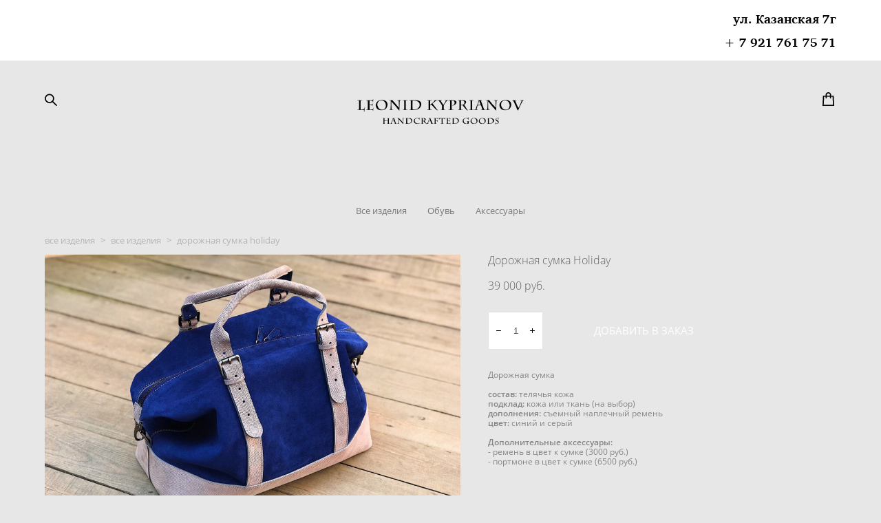

--- FILE ---
content_type: text/html; charset=UTF-8
request_url: https://leonidkyprianov.com/allgoods/bag_holiday_blue
body_size: 92588
content:
<!-- Vigbo-cms //cdn-st2.vigbo.com/u45996/59027/ chloe -->
<!DOCTYPE html>
<html lang="ru">
<head>
    <script>var _createCookie=function(e,o,t){var i,n="";t&&((i=new Date).setTime(i.getTime()+864e5*t),n="; expires="+i.toGMTString()),document.cookie=e+"="+o+n+"; path=/"};function getCookie(e){e=document.cookie.match(new RegExp("(?:^|; )"+e.replace(/([\.$?*|{}\(\)\[\]\\\/\+^])/g,"\\$1")+"=([^;]*)"));return e?decodeURIComponent(e[1]):void 0}"bot"==getCookie("_gphw_mode")&&_createCookie("_gphw_mode","humen",0);</script>
    <meta charset="utf-8">
<title>Все изделия > Дорожная сумка Holiday купить в интернет-магазине</title>
<meta name="keywords" content="Дорожная сумка Holiday, Все изделия." />
<meta name="description" content="Все изделия. Дорожная сумка Holiday." />
    <meta property="og:title" content="Все изделия > Дорожная сумка Holiday купить в интернет-магазине" />
    <meta property="og:description" content="Все изделия. Дорожная сумка Holiday." />
    <meta property="og:url" content="https://leonidkyprianov.com/allgoods/bag_holiday_blue" />
    <meta property="og:type" content="website" />
        <meta property="og:image" content="//cdn-sh1.vigbo.com/shops/119009/products/13927286/images/3-92f579792e8d487e1a7e0f3a672eafc2.jpg" />
        <meta property="og:image" content="//cdn-st2.vigbo.com/u45996/59027/logo/u-ec8c3085a99f1606842bc71f9e6747bf@2x.png" />
        <meta property="og:image" content="//cdn-sh1.vigbo.com/shops/119009/products/13927286/images/3-9067e90a6f5a5291c1915816ce4d493b.jpg" />

<meta name="viewport" content="width=device-width, initial-scale=1">


	<link rel="shortcut icon" href="//cdn-st2.vigbo.com/u45996/59027/favicon.ico?ver=5e2dd88c2cd1f" type="image/x-icon" />

<!-- Blog RSS -->

<!-- Preset CSS -->
    <script>window.use_preset = false;</script>

<script>
    window.cdn_paths = {};
    window.cdn_paths.modules = '//cdn-s.vigbo.com/cms/kevin2/site/' + 'dev/scripts/site/';
    window.cdn_paths.site_scripts = '//cdn-s.vigbo.com/cms/kevin2/site/' + 'dev/scripts/';
</script>
    <link href="https://fonts.googleapis.com/css?family=Abel|Alegreya:400,400i,700,700i,800,800i,900,900i|Alex+Brush|Amatic+SC:400,700|Andika|Anonymous+Pro:400i,700i|Anton|Arimo:400,400i,700,700i|Arsenal:400,400i,700,700i|Asap:400,400i,500,500i,600,600i,700,700i|Bad+Script|Baumans|Bitter:100,100i,200,200i,300,300i,400i,500,500i,600,600i,700i,800,800i,900,900i|Brygada+1918:400,700,400i,700i|Cactus+Classical+Serif|Carlito:400,700,400i,700i|Chocolate+Classical+Sans|Comfortaa:300,400,500,600,700|Commissioner:100,200,300,400,500,600,700,800,900|Cormorant:300i,400i,500,500i,600,600i,700i|Cormorant+Garamond:300i,400i,500,500i,600,600i,700i|Cormorant+Infant:300i,400i,500,500i,600,600i,700i|Cousine:400,400i,700,700i|Crafty+Girls|Cuprum:400,400i,700,700i|Days+One|Dela+Gothic+One|Delius+Unicase:400,700|Didact+Gothic|Dosis|EB+Garamond:400i,500,500i,600,600i,700i,800,800i|Euphoria+Script|Exo|Exo+2:100,100i,200,200i,300i,400i,500,500i,600,600i,700i,800,800i,900,900i|Federo|Fira+Code:300,500,600|Fira+Sans:100,100i,200,200i,300i,400i,500,500i,600,600i,700i,800,800i,900,900i|Fira+Sans+Condensed:100,100i,200,200i,300i,400i,500,500i,600,600i,700i,800,800i,900,900i|Forum|Gentium+Book+Plus:400,700,400i,700i|Gentium+Plus:400,700,400i,700i|Geologica:100,200,300,400,500,600,700,800,900|Glegoo:400,700|Golos+Text:400,500,600,700,800,900|Gudea:400,400i,700|Handlee|IBM+Plex+Mono:100,100i,200,200i,300i,400i,500,500i,600,600i,700i|IBM+Plex+Sans:100,100i,200,200i,300i,400i,500,500i,600,600i,700i|IBM+Plex+Serif:100,100i,200,200i,300,300i,400,400i,500,500i,600,600i,700,700i|Inter:100,200,300,400,500,600,700,800,900|Inter+Tight:100,200,300,400,500,600,700,800,900,100i,200i,300i,400i,500i,600i,700i,800i,900i|Istok+Web:400,400i,700,700i|JetBrains+Mono:100,100i,200,200i,300,300i,400,400i,500,500i,600,600i,700,700i,800,800i|Jost:100,100i,200,200i,300,300i,400,400i,500,500i,600,600i,700,700i,800,800i,900,900i|Jura:400,300,500,600,700|Kelly+Slab|Kranky|Krona+One|Leckerli+One|Ledger|Liter|Lobster|Lora:400,400i,700,700i,500,500i,600,600i|Lunasima:400,700|Manrope:200,300,400,500,600,700,800|Marck+Script|Marko+One|Marmelad|Merienda+One|Merriweather:300i,400i,700i,900,900i|Moderustic:300,400,500,600,700,800|Montserrat:300i,400i,500,500i,600,600i,700i,800,800i,900,900i|Montserrat+Alternates:100,100i,200,200i,300,300i,400,400i,500,500i,600,600i,700,700i,800,800i,900,900i|Mulish:200,300,400,500,600,700,800,900,200i,300i,400i,500i,600i,700i,800i,900i|Neucha|Noticia+Text:400,400i,700,700i|Noto+Sans:400,400i,700,700i|Noto+Sans+Mono:100,200,300,400,500,600,700,800,900|Noto+Serif:400,400i,700,700i|Noto+Serif+Display:100,200,300,400,500,600,700,800,900,100i,200i,300i,400i,500i,600i,700i,800i,900i|Nova+Flat|Nova+Oval|Nova+Round|Nova+Slim|Nunito:400,200,200i,300,300i,400i,600,600i,700,700i,800,800i,900,900i|Old+Standard+TT:400i|Open+Sans:300i,400i,600,600i,700i,800,800i|Open+Sans+Condensed:300,300i,700|Oranienbaum|Original+Surfer|Oswald:200,500,600|Oxygen:300|Pacifico|Philosopher:400,400i,700,700i|Piazzolla:100,200,300,400,500,600,700,800,900,100i,200i,300i,400i,500i,600i,700i,800i,900i|Play:400,700|Playfair+Display:400,700,400i,500,500i,600,600i,700i,800,800i,900,900i|Playfair+Display+SC|Poiret+One|Press+Start+2P|Prosto+One|PT+Mono|PT+Sans:400i,700i|PT+Sans+Caption:400,700|PT+Sans+Narrow:400,700|PT+Serif:400i,700i|PT+Serif+Caption:400,400i|Quicksand|Raleway:100,100i,300i,400i,500,500i,600,600i,700i,800,800i,900,900i|Roboto:100,100i,300i,400i,500,500i,700i,900,900i|Roboto+Condensed:300i,400i,700i|Roboto+Mono:100,100i,200,200i,300,300i,400,400i,500,500i,600,600i,700,700i|Roboto+Slab:100,200,500,600,800,900|Rochester|Rokkitt:400,100,300,500,600,700,800,900|Rubik:300i,400i,500,500i,600,600i,700i,800,800i,900,900i|Ruslan+Display|Russo+One|Salsa|Satisfy|Scada:400,400i,700,700i|Snippet|Sofia|Source+Code+Pro:200,300,400,500,600,700,900|Source+Sans+Pro:200,300,400,600,700,900|Source+Serif+Pro:200,200i,300,300i,400,400i,600,600i,700,700i,900,900i|Spectral:200,200i,300,300i,400,400i,500,500i,600,600i,700,700i,800,800i|Stint+Ultra+Expanded|STIX+Two+Text:400,700,400i,700i|Syncopate|Tenor+Sans|Tinos:400,400i,700,700i|Trochut|Ubuntu:300i,400i,500,500i,700i|Ubuntu+Condensed|Ubuntu+Mono:400,400i,700,700i|Unbounded:200,300,400,500,600,700,800,900|Underdog|Unkempt:400,700|Voces|Wix+Madefor+Display:400,500,600,700,800|Wix+Madefor+Text:400,500,600,700,800,400i,500i,600i,700i,800i|Yeseva+One|Ysabeau:100,200,300,400,500,600,700,800,900,100i,200i,300i,400i,500i,600i,700i,800i,900i|Ysabeau+Infant:100,200,300,400,500,600,700,800,900,100i,200i,300i,400i,500i,600i,700i,800i,900i|Ysabeau+Office:100,200,300,400,500,600,700,800,900,100i,200i,300i,400i,500i,600i,700i,800i,900i|Ysabeau+SC:100,200,300,400,500,600,700,800,900|Zen+Old+Mincho&display=swap&subset=cyrillic" rel="stylesheet">    <!-- CORE CSS -->
            <link rel="stylesheet" type="text/css" href="//cdn-sh.vigbo.com/vigbo-cms/styles/prod/build_shop_front.css?v=FnqQ0y">
        <!-- SITE CSS -->
    <link rel="stylesheet" type="text/css" href="//cdn-s.vigbo.com/cms/kevin2/site/prod/css/build_cms_front.css?v=FnqQ0y">
    <!-- PREVIEW CSS -->
        <link rel="stylesheet" type="text/css" href="https://leonidkyprianov.com/css/custom-shop.css?v=46.681" />
            <!-- +React styles -->
    <link rel="stylesheet" type="text/css" href="//cdn-s.vigbo.com/cms/kevin2/site/prod/css/main.chunk.css?ver=dewsUi"></link>
    <!-- -React styles -->
    
    <!-- LIFE CHANGED CSS -->
            <link rel="stylesheet" type="text/css" href="https://leonidkyprianov.com/css/custom.css?v=46.681" />
    
    
                    <!-- <script src="//cdn-s.vigbo.com/cms/kevin2/site/dev/scripts/vendor/jquery-1.9.1.min.js?v=dewsUi"></script> -->

    
    
    <meta name="yandex-verification" content="5833145215029285" />
<meta name="yandex-verification" content="a0f54262e6c50128" />
<meta name="google-site-verification" content="shzS6pCXyn8_i3Xoy69ifQv5kdMNWU8qGMZSBv1E7Bg" />    <style>
    .adaptive-desktop .custom__content--max-width,
    .adaptive-desktop .md-infoline__wrap {
        max-width: 100%;
    }
</style>
    <script src="//cdn-s.vigbo.com/cms/kevin2/site/dev/scripts/vendor/jquery-3.3.1.min.js?ver=dewsUi"></script>

    </head>


	



    <body data-template="chloe" class="f__preset-box f__site f__2 loading locale_ru chloe mod--search-enable mod--img-logo mod--header-static mod--menu-action-on-scroll mod--menu-load-on-scroll mod--menu-align-content desktop mod--shop-page adaptive-desktop mod--horizontal-menu mod--infoline-enable bot-version js--loading-cascade mod--font-none-preset layout-logo-top--icons-left-n-right   " data-preview="">

            
    
                        <!-- Инфополоса -->
            <div id="md-infoline" class="md-infoline js--infoline  ">
                    <div class="md-infoline__cont f__3">
            <div class="md-infoline__wrap custom__content--max-width">
                                <div style="text-align: right;"><span style="font-family:charis sil bold;"><span style="color:#000000;"><span style="font-size:18px;">ул. Казанская 7г<br />
+ 7 921 761 75 71</span></span></span></div>                            </div>
        </div>
    
</div>
    <div class="md-infoline-assets">
        <script>
            let infolineTypeTpl = 'tech'; /* Миграция и смена дизайна*/
			const infolineDBVersionTpl = "13";
            let infoscripeStorage = localStorage.getItem('infostripe');
            const infostripeData = JSON.parse(infoscripeStorage);
			let infolineinfolineFirstJSTpl = false;

            if(!infoscripeStorage || (infoscripeStorage && (infostripeData.version !== infolineDBVersionTpl))) {
                infolineinfolineFirstJSTpl = true;
                $('body').addClass('is--infoline-firstopen');
            }
        </script>
        <script>
			infolineTypeTpl = 'user'; /* Используется обычной полосой */
			const infolineCrossSettingTpl = "false";
        </script>
<style>
    .md-infoline__cont {
    padding-top: 10px;
    padding-bottom: 10px;
}
    .md-infoline {
        background: #ffffff;
    }
.md-infoline__close svg path {
        fill: ;
    }
/* Цвет крестика не используется после задачи MAIN-3592
.md-infoline__close:hover svg path  {
        fill: ;
    }
*/
</style>
        </div>

                <div class="l-wrap js-wrap">

    <header class="l-header l-header-main js-header-main layout-logo-top--icons-left-n-right  ">
    <div class="l-header__wrapper custom__header-decorate-line custom__menu-bg-rgba mod--menubg-nochange custom__header-padding-y mod--show-menu-after-logo-load mod--effect-move-from-top">
        <div class="l-header__cont custom__content--max-width">
            <div class="l-header__row">
                <div class="l-header__col0 l-header__col l-header__mobile--box"><!-- mobile menu -->
                    <!-- basket icon for mobile -->
                                            <div class="md-menu__icons mod--right md-menu__li-l1">
                            <!-- Если есть поиск или корзина -->
    <div class="l-header__icons--box f__menu">
        &nbsp; <!-- для выравнивания по вертикали (дублирует размер шрифта) -->

        <div class="l-header__icons--wrap">
            <div class="js--iconBasketWrapper" >
                 <!-- если не только Поиск и есть Магазин -->
                    <!-- то выводим корзину -->
                    <div class="js--iconBasketView shop_page l-header__icon l-header__icon--cart" >
                        <a href='/allgoods/cart' class='shop-basket--box lnk-cart design_editor-icons' data-id='shop-cart-widget'>
                            <span class='shop-basket'>
                                                                    <!-- Basket 01 -->
                                    <svg xmlns="http://www.w3.org/2000/svg" viewBox="0 0 14.57 17.5"><path class="basket-svg-style basket-svg-edit-round basket-svg-edit-limit" d="M4.58,7.15V3.42A2.69,2.69,0,0,1,7.29.75h0A2.69,2.69,0,0,1,10,3.42V7.15"/><polygon class="basket-svg-style basket-svg-edit-limit" points="13.79 16.75 0.79 16.75 1.33 5.02 13.24 5.02 13.79 16.75"/></svg>

                                                            </span>
                            <span class='shop-cart-widget-amount'>
                                                            </span>
                        </a>
                    </div>
                
            </div>

                            <div class="l-header__icon l-header__icon--search">
                    <a class="searchform__svg js--open_searchform design_editor-icons">
                        <svg xmlns="http://www.w3.org/2000/svg" viewBox="0 0 15.5 17.5"><ellipse class="search-svg-style" cx="5.92" cy="8.01" rx="5.17" ry="5.13"/><line class="search-svg-style" x1="9.59" y1="11.64" x2="14.75" y2="16.75"/></svg>
                    </a>
                </div>
                    </div>

        <!-- Add separator -->
                <!-- -->
    </div>
                        </div>
                                    </div>

                <div class="l-header__col1 l-header__col l-header__logo--box">
                    <div class="l-header__logo--cont">
                        <div class="l-header__row">
                            <div class="l-header__top-line--box">

                                <div class="l-header__col l-header__col-icon mod--left">
                                    <!-- only SEARCH icon -->
                                                                            <div class="md-menu__icons mod--left md-menu__li-l1">
                                            <!-- Если есть поиск или корзина -->
    <div class="l-header__icons--box f__menu">
        &nbsp; <!-- для выравнивания по вертикали (дублирует размер шрифта) -->

        <div class="l-header__icons--wrap">
            <div class="js--iconBasketWrapper" style="display: none;">
                
            </div>

                            <div class="l-header__icon l-header__icon--search">
                    <a class="searchform__svg js--open_searchform design_editor-icons">
                        <svg xmlns="http://www.w3.org/2000/svg" viewBox="0 0 15.5 17.5"><ellipse class="search-svg-style" cx="5.92" cy="8.01" rx="5.17" ry="5.13"/><line class="search-svg-style" x1="9.59" y1="11.64" x2="14.75" y2="16.75"/></svg>
                    </a>
                </div>
                    </div>

        <!-- Add separator -->
                <!-- -->
    </div>
                                        </div>
                                                                    </div>

                                <div class="l-header__col l-header__logo-col">
                                    <div id='logoWrap' class='logo__wrap' data-lt="" >
                                        
<div class="logo logo-image">
	<a href="https://leonidkyprianov.com/">
		

			
			<img src="[data-uri]"
				 data-src="//cdn-st2.vigbo.com/u45996/59027/logo/u-fc9dc50e37ce625a96b87d61310a51eb.png?v=46.681"
				 alt=""
				 title=""
				 class=" mod--has-logo2x mod--has-logo1x "
				 						data-src2x="//cdn-st2.vigbo.com/u45996/59027/logo/u-ec8c3085a99f1606842bc71f9e6747bf@2x.png?v=46.681"
						data-width2x="123"
				 			/>
			</a>

</div>
                                    </div>
                                </div>

                                <div class="l-header__col l-header__col-icon mod--right">
                                    <!-- only BASKET icon -->
                                                                            <div class="js--menu-icons md-menu__icons mod--right md-menu__li-l1 shop_page" >
                                            <!-- Если есть поиск или корзина -->
    <div class="l-header__icons--box f__menu">
        &nbsp; <!-- для выравнивания по вертикали (дублирует размер шрифта) -->

        <div class="l-header__icons--wrap">
            <div class="js--iconBasketWrapper" >
                 <!-- если не только Поиск и есть Магазин -->
                    <!-- то выводим корзину -->
                    <div class="js--iconBasketView shop_page l-header__icon l-header__icon--cart" >
                        <a href='/allgoods/cart' class='shop-basket--box lnk-cart design_editor-icons' data-id='shop-cart-widget'>
                            <span class='shop-basket'>
                                                                    <!-- Basket 01 -->
                                    <svg xmlns="http://www.w3.org/2000/svg" viewBox="0 0 14.57 17.5"><path class="basket-svg-style basket-svg-edit-round basket-svg-edit-limit" d="M4.58,7.15V3.42A2.69,2.69,0,0,1,7.29.75h0A2.69,2.69,0,0,1,10,3.42V7.15"/><polygon class="basket-svg-style basket-svg-edit-limit" points="13.79 16.75 0.79 16.75 1.33 5.02 13.24 5.02 13.79 16.75"/></svg>

                                                            </span>
                            <span class='shop-cart-widget-amount'>
                                                            </span>
                        </a>
                    </div>
                
            </div>

                    </div>

        <!-- Add separator -->
                <!-- -->
    </div>
                                        </div>
                                                                    </div>

                            </div>
                        </div>

                    </div>
                </div>

                <div class="l-header__col2 l-header__col l-header__menu--box">
                    <nav class='md-menu clearfix' data-menu-type="origin">
                        			<ul class="menu md-menu__main js--menu__main is--level1  mod--menu_underline		 mod--menu_left"><li  id="4569920" data-id="4569920" class="md-menu__li-l1 menu-item js--menu__li-l1  with-sub"><a class="md-menu__href-l1 js--menu-mobile-sildetoggle is--link-level1 f__menu  height1 big-height5" href="https://leonidkyprianov.com/about"  >Мастерская</a><div class="md-menu__wrap-l2 js--menu-submenu" id="sub-4569920" data-parent-id="4569920"><ul class="mod--submenu-center js--menu-submenu__ul mod--custom-scrollbar__not-mac"><li class="md-menu__li-l2 "><a class="md-menu__href-l2 f__sub-menu" href="https://leonidkyprianov.com/about"  >О нас</a></li><li class="md-menu__li-l2 "><a class="md-menu__href-l2 f__sub-menu" href="https://leonidkyprianov.com/Help"  >Как мы работаем</a></li><li class="md-menu__li-l2 "><a class="md-menu__href-l2 f__sub-menu" href="https://leonidkyprianov.com/gift-certificate"  >Подарочный сертификат</a></li><li class="md-menu__li-l2 "><a class="md-menu__href-l2 f__sub-menu" href="https://leonidkyprianov.com/reviews"  >Отзывы</a></li><li class="md-menu__li-l2 "><a class="md-menu__href-l2 f__sub-menu" href="https://leonidkyprianov.com/zapis-na-snjatie-merok"  >Запись на снятие мерок</a></li></ul></div></li><li  id="4600919" data-id="4600919" class="md-menu__li-l1 menu-item js--menu__li-l1  with-sub"><a class="md-menu__href-l1 js--menu-mobile-sildetoggle is--link-level1 f__menu  height1 big-height5" href="/allgoods/obuv-oksfordy-muzhskie"  >Мужская обувь</a><div class="md-menu__wrap-l2 js--menu-submenu" id="sub-4600919" data-parent-id="4600919"><ul class="mod--submenu-center js--menu-submenu__ul mod--custom-scrollbar__not-mac"><li class="md-menu__li-l2 "><a class="md-menu__href-l2 f__sub-menu" href="/allgoods/obuv-oksfordy-muzhskie" rel="ext noopener noreferrer" >Оксфорды</a></li><li class="md-menu__li-l2 "><a class="md-menu__href-l2 f__sub-menu" href="/allgoods/derbi-obuv-muzhskaja" rel="ext noopener noreferrer" >Дерби</a></li><li class="md-menu__li-l2 "><a class="md-menu__href-l2 f__sub-menu" href="/allgoods/monki-obuv-muzhskaja" rel="ext noopener noreferrer" >Монки</a></li><li class="md-menu__li-l2 "><a class="md-menu__href-l2 f__sub-menu" href="/allgoods/obuv-lofery-muzhskie" rel="ext noopener noreferrer" >Лоферы</a></li><li class="md-menu__li-l2 "><a class="md-menu__href-l2 f__sub-menu" href="/allgoods/boots" rel="ext noopener noreferrer" >Ботинки</a></li><li class="md-menu__li-l2 "><a class="md-menu__href-l2 f__sub-menu" href="http://leonidkyprianov.com/allgoods/sale" rel="ext noopener noreferrer" >SALE</a></li><li class="md-menu__li-l2 "><a class="md-menu__href-l2 f__sub-menu" href="/shoes/sneakers" rel="ext noopener noreferrer" >Кроссовки</a></li></ul></div></li><li  id="4571495" data-id="4571495" class="md-menu__li-l1 menu-item js--menu__li-l1  with-sub"><a class="md-menu__href-l1 js--menu-mobile-sildetoggle is--link-level1 f__menu  height1 big-height5" href="/allgoods/casualbags"  >Аксессуары</a><div class="md-menu__wrap-l2 js--menu-submenu" id="sub-4571495" data-parent-id="4571495"><ul class="mod--submenu-center js--menu-submenu__ul mod--custom-scrollbar__not-mac"><li class="md-menu__li-l2 "><a class="md-menu__href-l2 f__sub-menu" href="/allgoods/casualbags" rel="ext noopener noreferrer" >Повседневные сумки</a></li><li class="md-menu__li-l2 "><a class="md-menu__href-l2 f__sub-menu" href="/allgoods/travalerbags" rel="ext noopener noreferrer" >Дорожные сумки</a></li><li class="md-menu__li-l2 "><a class="md-menu__href-l2 f__sub-menu" href="/allgoods/wallets" rel="ext noopener noreferrer" >Кошельки</a></li><li class="md-menu__li-l2 "><a class="md-menu__href-l2 f__sub-menu" href="/allgoods/belts" rel="ext noopener noreferrer" >Ремни</a></li></ul></div></li><li  id="4569929" data-id="4569929" class="md-menu__li-l1 menu-item js--menu__li-l1 "><a class="md-menu__href-l1 is--link-level1 f__menu height1 big-height5" href="https://leonidkyprianov.com/contacts"  >Контакты</a></li><li  id="4569926" data-id="4569926" class="md-menu__li-l1 menu-item js--menu__li-l1 "><a class="md-menu__href-l1 is--link-level1 f__menu height1 big-height5" href="https://leonidkyprianov.com/lookbook"  >Lookbook</a></li><li  id="4569935" data-id="4569935" class="md-menu__li-l1 menu-item js--menu__li-l1 "><a class="md-menu__href-l1 is--link-level1 f__menu height1 big-height5" href="https://leonidkyprianov.com/blog"  >Блог</a></li><li  id="6115326" data-id="6115326" class="md-menu__li-l1 menu-item js--menu__li-l1 "><a class="md-menu__href-l1 is--link-level1 f__menu height1 big-height5" href="https://leonidkyprianov.com/+-7-921-761-75-71"  >+ 7 921 761 75 71</a></li></ul><div class="md-menu-mobile__socials social-icons"><div class="social-icons-wrapper"></div></div>                    </nav>
                </div>


                <div class="l-header__col3 l-header__col l-header__ham--box" data-count-pages="7">
    <div class="md-menu__hamburger js-mob-menu-open">
        <svg height="20px" xmlns="http://www.w3.org/2000/svg" viewBox="0 0 18 17.5"><line class="hamburger-svg-style" y1="1" x2="18" y2="1"/><line class="hamburger-svg-style" y1="7" x2="18" y2="7"/><line class="hamburger-svg-style" y1="13" x2="18" y2="13"/></svg>
    </div>
</div>
            </div>
        </div>
    </div>
</header>




        <!-- Mobile menu -->
        <!-- mobile menu -->
<div  data-menu-type="mobile" data-custom-scroll data-set-top="stay-in-window" class="custom__header-decorate-line mod--custom-scroll-hidden mod--custom-scroll-resize md-menu--mobile js--menu--mobile mod--set-top--stop-mobile">
    <div class="md-menu--mobile__cont js--menu-mobile__cont">
                <div class="md-menu__icons mod--right md-menu__li-l1 js--menu__li-l1">
            <!-- Если есть поиск или корзина -->
    <div class="l-header__icons--box f__menu">
        &nbsp; <!-- для выравнивания по вертикали (дублирует размер шрифта) -->

        <div class="l-header__icons--wrap">
            <div class="js--iconBasketWrapper" >
                 <!-- если не только Поиск и есть Магазин -->
                    <!-- то выводим корзину -->
                    <div class="js--iconBasketView shop_page l-header__icon l-header__icon--cart" >
                        <a href='/allgoods/cart' class='shop-basket--box lnk-cart design_editor-icons' data-id='shop-cart-widget'>
                            <span class='shop-basket'>
                                                                    <!-- Basket 01 -->
                                    <svg xmlns="http://www.w3.org/2000/svg" viewBox="0 0 14.57 17.5"><path class="basket-svg-style basket-svg-edit-round basket-svg-edit-limit" d="M4.58,7.15V3.42A2.69,2.69,0,0,1,7.29.75h0A2.69,2.69,0,0,1,10,3.42V7.15"/><polygon class="basket-svg-style basket-svg-edit-limit" points="13.79 16.75 0.79 16.75 1.33 5.02 13.24 5.02 13.79 16.75"/></svg>

                                                            </span>
                            <span class='shop-cart-widget-amount'>
                                                            </span>
                        </a>
                    </div>
                
            </div>

                            <div class="l-header__icon l-header__icon--search">
                    <a class="searchform__svg js--open_searchform design_editor-icons">
                        <svg xmlns="http://www.w3.org/2000/svg" viewBox="0 0 15.5 17.5"><ellipse class="search-svg-style" cx="5.92" cy="8.01" rx="5.17" ry="5.13"/><line class="search-svg-style" x1="9.59" y1="11.64" x2="14.75" y2="16.75"/></svg>
                    </a>
                </div>
                    </div>

        <!-- Add separator -->
                <!-- -->
    </div>
        </div>
        
        			<ul class="menu md-menu__main js--menu__main is--level1  mod--menu_underline		 mod--menu_left"><li  id="4569920" data-id="4569920" class="md-menu__li-l1 menu-item js--menu__li-l1  with-sub"><a class="md-menu__href-l1 js--menu-mobile-sildetoggle is--link-level1 f__menu  height1 big-height5" href="https://leonidkyprianov.com/about"  >Мастерская</a><div class="md-menu__wrap-l2 js--menu-submenu" id="sub-4569920" data-parent-id="4569920"><ul class="mod--submenu-center js--menu-submenu__ul mod--custom-scrollbar__not-mac"><li class="md-menu__li-l2 "><a class="md-menu__href-l2 f__sub-menu" href="https://leonidkyprianov.com/about"  >О нас</a></li><li class="md-menu__li-l2 "><a class="md-menu__href-l2 f__sub-menu" href="https://leonidkyprianov.com/Help"  >Как мы работаем</a></li><li class="md-menu__li-l2 "><a class="md-menu__href-l2 f__sub-menu" href="https://leonidkyprianov.com/gift-certificate"  >Подарочный сертификат</a></li><li class="md-menu__li-l2 "><a class="md-menu__href-l2 f__sub-menu" href="https://leonidkyprianov.com/reviews"  >Отзывы</a></li><li class="md-menu__li-l2 "><a class="md-menu__href-l2 f__sub-menu" href="https://leonidkyprianov.com/zapis-na-snjatie-merok"  >Запись на снятие мерок</a></li></ul></div></li><li  id="4600919" data-id="4600919" class="md-menu__li-l1 menu-item js--menu__li-l1  with-sub"><a class="md-menu__href-l1 js--menu-mobile-sildetoggle is--link-level1 f__menu  height1 big-height5" href="/allgoods/obuv-oksfordy-muzhskie"  >Мужская обувь</a><div class="md-menu__wrap-l2 js--menu-submenu" id="sub-4600919" data-parent-id="4600919"><ul class="mod--submenu-center js--menu-submenu__ul mod--custom-scrollbar__not-mac"><li class="md-menu__li-l2 "><a class="md-menu__href-l2 f__sub-menu" href="/allgoods/obuv-oksfordy-muzhskie" rel="ext noopener noreferrer" >Оксфорды</a></li><li class="md-menu__li-l2 "><a class="md-menu__href-l2 f__sub-menu" href="/allgoods/derbi-obuv-muzhskaja" rel="ext noopener noreferrer" >Дерби</a></li><li class="md-menu__li-l2 "><a class="md-menu__href-l2 f__sub-menu" href="/allgoods/monki-obuv-muzhskaja" rel="ext noopener noreferrer" >Монки</a></li><li class="md-menu__li-l2 "><a class="md-menu__href-l2 f__sub-menu" href="/allgoods/obuv-lofery-muzhskie" rel="ext noopener noreferrer" >Лоферы</a></li><li class="md-menu__li-l2 "><a class="md-menu__href-l2 f__sub-menu" href="/allgoods/boots" rel="ext noopener noreferrer" >Ботинки</a></li><li class="md-menu__li-l2 "><a class="md-menu__href-l2 f__sub-menu" href="http://leonidkyprianov.com/allgoods/sale" rel="ext noopener noreferrer" >SALE</a></li><li class="md-menu__li-l2 "><a class="md-menu__href-l2 f__sub-menu" href="/shoes/sneakers" rel="ext noopener noreferrer" >Кроссовки</a></li></ul></div></li><li  id="4571495" data-id="4571495" class="md-menu__li-l1 menu-item js--menu__li-l1  with-sub"><a class="md-menu__href-l1 js--menu-mobile-sildetoggle is--link-level1 f__menu  height1 big-height5" href="/allgoods/casualbags"  >Аксессуары</a><div class="md-menu__wrap-l2 js--menu-submenu" id="sub-4571495" data-parent-id="4571495"><ul class="mod--submenu-center js--menu-submenu__ul mod--custom-scrollbar__not-mac"><li class="md-menu__li-l2 "><a class="md-menu__href-l2 f__sub-menu" href="/allgoods/casualbags" rel="ext noopener noreferrer" >Повседневные сумки</a></li><li class="md-menu__li-l2 "><a class="md-menu__href-l2 f__sub-menu" href="/allgoods/travalerbags" rel="ext noopener noreferrer" >Дорожные сумки</a></li><li class="md-menu__li-l2 "><a class="md-menu__href-l2 f__sub-menu" href="/allgoods/wallets" rel="ext noopener noreferrer" >Кошельки</a></li><li class="md-menu__li-l2 "><a class="md-menu__href-l2 f__sub-menu" href="/allgoods/belts" rel="ext noopener noreferrer" >Ремни</a></li></ul></div></li><li  id="4569929" data-id="4569929" class="md-menu__li-l1 menu-item js--menu__li-l1 "><a class="md-menu__href-l1 is--link-level1 f__menu height1 big-height5" href="https://leonidkyprianov.com/contacts"  >Контакты</a></li><li  id="4569926" data-id="4569926" class="md-menu__li-l1 menu-item js--menu__li-l1 "><a class="md-menu__href-l1 is--link-level1 f__menu height1 big-height5" href="https://leonidkyprianov.com/lookbook"  >Lookbook</a></li><li  id="4569935" data-id="4569935" class="md-menu__li-l1 menu-item js--menu__li-l1 "><a class="md-menu__href-l1 is--link-level1 f__menu height1 big-height5" href="https://leonidkyprianov.com/blog"  >Блог</a></li><li  id="6115326" data-id="6115326" class="md-menu__li-l1 menu-item js--menu__li-l1 "><a class="md-menu__href-l1 is--link-level1 f__menu height1 big-height5" href="https://leonidkyprianov.com/+-7-921-761-75-71"  >+ 7 921 761 75 71</a></li></ul><div class="md-menu-mobile__socials social-icons"><div class="social-icons-wrapper"></div></div>
        <span class="js-close-mobile-menu close-mobile-menu">
        <!--<svg width="20px" height="20px"  xmlns="http://www.w3.org/2000/svg" viewBox="0 0 14.39 17.5"><line class="close-menu-burger" x1="0.53" y1="2.04" x2="13.86" y2="15.37"/><line class="close-menu-burger" x1="0.53" y1="15.37" x2="13.86" y2="2.04"/></svg>-->
            <svg xmlns="http://www.w3.org/2000/svg" width="18" height="18" viewBox="0 0 18 18"><path class="close-menu-burger" fill="none" fill-rule="evenodd" stroke="#fff" stroke-linecap="round" stroke-linejoin="round" stroke-width="1.5" d="M9 9.5l8-8-8 8-8-8 8 8zm0 0l8 8-8-8-8 8 8-8z"/></svg>
        </span>
    </div>
</div>

        <!-- Blog Slider -->
        
        <!-- CONTENT -->
        <div class="l-content l-content--main  desktop ">
            <section class="l-content--box l-content--box-shop js--box-shop shopProductPage" data-hash="shop" data-structure="">
    <div class="container custom__content--max-width">
        <div class="page shop-product autotest--shop-product img-zoom">

        <nav class="shop-menu horizontal-dropdown">
        <ul>
            
                                <li class="shop-menu-item active with-sub">
                    <a class="shop-menu__href-level-1 de--shop-menu__li-level-1 f__s_category f__3" href="https://leonidkyprianov.com/allgoods/sale">
                        Все изделия                    </a>
                                            <ul class="shop-sub-menu js--shop-submenu mod--custom-scrollbar ">
                            
                                                                <li class="shop-menu-item de--shop-menu__dropdown__bg ">
                                    <a class="shop-menu__href-level-2 de--shop-menu__li-level-2 f__s_sub-category f__3" href="https://leonidkyprianov.com/allgoods/sale">Sale</a>
                                </li>
                                                    </ul>
                                    </li>
                <li class="shop-menu__href-level-1 de--shop-menu__li-level-1 separator f__s_category f__3 f__mt-0 f__mb-0"></li>
            
                                <li class="shop-menu-item  with-sub">
                    <a class="shop-menu__href-level-1 de--shop-menu__li-level-1 f__s_category f__3" href="https://leonidkyprianov.com/allgoods/shoes" data-open-menu-link="1">
                        Обувь                    </a>
                                            <ul class="shop-sub-menu js--shop-submenu mod--custom-scrollbar ">
                            
                                                                <li class="shop-menu-item de--shop-menu__dropdown__bg ">
                                    <a class="shop-menu__href-level-2 de--shop-menu__li-level-2 f__s_sub-category f__3" href="https://leonidkyprianov.com/allgoods/obuv-oksfordy-muzhskie">Оксфорды</a>
                                </li>
                            
                                                                <li class="shop-menu-item de--shop-menu__dropdown__bg ">
                                    <a class="shop-menu__href-level-2 de--shop-menu__li-level-2 f__s_sub-category f__3" href="https://leonidkyprianov.com/allgoods/derbi-obuv-muzhskaja">Дерби</a>
                                </li>
                            
                                                                <li class="shop-menu-item de--shop-menu__dropdown__bg ">
                                    <a class="shop-menu__href-level-2 de--shop-menu__li-level-2 f__s_sub-category f__3" href="https://leonidkyprianov.com/allgoods/monki-obuv-muzhskaja">Монки</a>
                                </li>
                            
                                                                <li class="shop-menu-item de--shop-menu__dropdown__bg ">
                                    <a class="shop-menu__href-level-2 de--shop-menu__li-level-2 f__s_sub-category f__3" href="https://leonidkyprianov.com/allgoods/obuv-lofery-muzhskie">Лоферы</a>
                                </li>
                            
                                                                <li class="shop-menu-item de--shop-menu__dropdown__bg ">
                                    <a class="shop-menu__href-level-2 de--shop-menu__li-level-2 f__s_sub-category f__3" href="https://leonidkyprianov.com/allgoods/boots">Ботинки</a>
                                </li>
                            
                                                                <li class="shop-menu-item de--shop-menu__dropdown__bg ">
                                    <a class="shop-menu__href-level-2 de--shop-menu__li-level-2 f__s_sub-category f__3" href="https://leonidkyprianov.com/allgoods/sneakers">Кроссовки</a>
                                </li>
                                                    </ul>
                                    </li>
                <li class="shop-menu__href-level-1 de--shop-menu__li-level-1 separator f__s_category f__3 f__mt-0 f__mb-0"></li>
            
                                <li class="shop-menu-item  with-sub">
                    <a class="shop-menu__href-level-1 de--shop-menu__li-level-1 f__s_category f__3" href="https://leonidkyprianov.com/allgoods/casualbags">
                        Аксессуары                    </a>
                                            <ul class="shop-sub-menu js--shop-submenu mod--custom-scrollbar ">
                            
                                                                <li class="shop-menu-item de--shop-menu__dropdown__bg ">
                                    <a class="shop-menu__href-level-2 de--shop-menu__li-level-2 f__s_sub-category f__3" href="https://leonidkyprianov.com/allgoods/casualbags">Повседневные сумки</a>
                                </li>
                            
                                                                <li class="shop-menu-item de--shop-menu__dropdown__bg ">
                                    <a class="shop-menu__href-level-2 de--shop-menu__li-level-2 f__s_sub-category f__3" href="https://leonidkyprianov.com/allgoods/travalerbags">Дорожные сумки</a>
                                </li>
                            
                                                                <li class="shop-menu-item de--shop-menu__dropdown__bg ">
                                    <a class="shop-menu__href-level-2 de--shop-menu__li-level-2 f__s_sub-category f__3" href="https://leonidkyprianov.com/allgoods/wallets">Кошельки</a>
                                </li>
                            
                                                                <li class="shop-menu-item de--shop-menu__dropdown__bg ">
                                    <a class="shop-menu__href-level-2 de--shop-menu__li-level-2 f__s_sub-category f__3" href="https://leonidkyprianov.com/allgoods/belts">Ремни</a>
                                </li>
                                                    </ul>
                                    </li>
                <li class="shop-menu__href-level-1 de--shop-menu__li-level-1 separator f__s_category f__3 f__mt-0 f__mb-0"></li>
                    </ul>
    </nav>
        <div class="schop-content-wrapper js-shop-content-wrapper ">
                    <!-- +Breadcrumbs -->
            <nav class="shop-bread-crumbs autotest--shop-bread-crumbs f__s_crumbs f__3 de--shop-breadcrumbs__font-family">
                <a href="https://leonidkyprianov.com/allgoods" class="de--shop-breadcrumbs__font-family">все изделия</a>
                <span class="shop-separator">&GT;</span>

                
                                <a href="https://leonidkyprianov.com/allgoods/allgoods" class="de--shop-breadcrumbs__font-family">все изделия</a>
                <span class="shop-separator">&GT;</span>
                
                <span>дорожная сумка holiday</span>
            </nav>
            <!-- -Breadcrumbs -->
        
        
<div class="product-gallery layout-horizontal">

    <!-- +Product image slider -->
    <div class="product-gallery__mobile js--product-parent-block js--product-gallery__mobile
                ">
                <div class="product-gallery__slider js--product-gallery__slider product-main-image" data-count-image="5">
                        <div class="product-gallery__slider-item product-image js--product-gallery__item" data-index="0">
                                <img                         fetchpriority="high"
                                         data-number="0"
                     src="[data-uri]%3D%3D" alt="Дорожная сумка Holiday"
                     class="loading copy-protect active"
                     data-index="0"
                     data-id="35268464"
                     data-base-path="//cdn-sh1.vigbo.com/shops/119009/products/13927286/images/"
                     data-file-name="92f579792e8d487e1a7e0f3a672eafc2.jpg"
                     data-sizes='{"3":{"width":960,"height":640},"2":{"width":960,"height":640}}'
                data-version=""
                data-width="960"
                data-height="640" />
            </div>
                        <div class="product-gallery__slider-item product-image js--product-gallery__item" data-index="1">
                                <img                         loading="lazy"
                        decoding="async"
                                         data-number="1"
                     src="[data-uri]%3D%3D" alt="Дорожная сумка Holiday"
                     class="loading copy-protect "
                     data-index="1"
                     data-id="35268479"
                     data-base-path="//cdn-sh1.vigbo.com/shops/119009/products/13927286/images/"
                     data-file-name="9067e90a6f5a5291c1915816ce4d493b.jpg"
                     data-sizes='{"3":{"width":960,"height":640},"2":{"width":960,"height":640}}'
                data-version=""
                data-width="960"
                data-height="640" />
            </div>
                        <div class="product-gallery__slider-item product-image js--product-gallery__item" data-index="2">
                                <img                         loading="lazy"
                        decoding="async"
                                         data-number="2"
                     src="[data-uri]%3D%3D" alt="Дорожная сумка Holiday"
                     class="loading copy-protect "
                     data-index="2"
                     data-id="35268482"
                     data-base-path="//cdn-sh1.vigbo.com/shops/119009/products/13927286/images/"
                     data-file-name="3697f14496a9259ea9bff129b7540214.jpg"
                     data-sizes='{"3":{"width":960,"height":640},"2":{"width":960,"height":640}}'
                data-version=""
                data-width="960"
                data-height="640" />
            </div>
                        <div class="product-gallery__slider-item product-image js--product-gallery__item" data-index="3">
                                <img                         loading="lazy"
                        decoding="async"
                                         data-number="3"
                     src="[data-uri]%3D%3D" alt="Дорожная сумка Holiday"
                     class="loading copy-protect "
                     data-index="3"
                     data-id="35268485"
                     data-base-path="//cdn-sh1.vigbo.com/shops/119009/products/13927286/images/"
                     data-file-name="c32e8c395d23a099a9455be6f1747e0c.jpg"
                     data-sizes='{"3":{"width":960,"height":640},"2":{"width":960,"height":640}}'
                data-version=""
                data-width="960"
                data-height="640" />
            </div>
                        <div class="product-gallery__slider-item product-image js--product-gallery__item" data-index="4">
                                <img                         loading="lazy"
                        decoding="async"
                                         data-number="4"
                     src="[data-uri]%3D%3D" alt="Дорожная сумка Holiday"
                     class="loading copy-protect "
                     data-index="4"
                     data-id="35268488"
                     data-base-path="//cdn-sh1.vigbo.com/shops/119009/products/13927286/images/"
                     data-file-name="e89d9b47cc63c6d6171d486205634fb0.jpg"
                     data-sizes='{"3":{"width":960,"height":640},"2":{"width":960,"height":640}}'
                data-version=""
                data-width="960"
                data-height="640" />
            </div>
                    </div>

        <div class="js--product-images product-images clearfix ">
                        <div class="product-image-cell js--product-gallery__item active" data-index="0">
                <a href="#" class="product-image">
                                        <img                             fetchpriority="high"
                                                data-number="0"
                        src="" alt="Дорожная сумка Holiday" class="loading copy-protect"
                         data-index="0"
                         data-id="35268464"
                         data-sizes='{"3":{"width":960,"height":640},"2":{"width":960,"height":640}}'
                    data-base-path="//cdn-sh1.vigbo.com/shops/119009/products/13927286/images/"
                    data-file-name="92f579792e8d487e1a7e0f3a672eafc2.jpg"
                    data-version=""
                    data-width="960"
                    data-height="640" />
                </a>
            </div>
                        <div class="product-image-cell js--product-gallery__item " data-index="1">
                <a href="#" class="product-image">
                                        <img                             loading="lazy"
                            decoding="async"
                                                data-number="1"
                        src="" alt="Дорожная сумка Holiday" class="loading copy-protect"
                         data-index="1"
                         data-id="35268479"
                         data-sizes='{"3":{"width":960,"height":640},"2":{"width":960,"height":640}}'
                    data-base-path="//cdn-sh1.vigbo.com/shops/119009/products/13927286/images/"
                    data-file-name="9067e90a6f5a5291c1915816ce4d493b.jpg"
                    data-version=""
                    data-width="960"
                    data-height="640" />
                </a>
            </div>
                        <div class="product-image-cell js--product-gallery__item " data-index="2">
                <a href="#" class="product-image">
                                        <img                             loading="lazy"
                            decoding="async"
                                                data-number="2"
                        src="" alt="Дорожная сумка Holiday" class="loading copy-protect"
                         data-index="2"
                         data-id="35268482"
                         data-sizes='{"3":{"width":960,"height":640},"2":{"width":960,"height":640}}'
                    data-base-path="//cdn-sh1.vigbo.com/shops/119009/products/13927286/images/"
                    data-file-name="3697f14496a9259ea9bff129b7540214.jpg"
                    data-version=""
                    data-width="960"
                    data-height="640" />
                </a>
            </div>
                        <div class="product-image-cell js--product-gallery__item " data-index="3">
                <a href="#" class="product-image">
                                        <img                             loading="lazy"
                            decoding="async"
                                                data-number="3"
                        src="" alt="Дорожная сумка Holiday" class="loading copy-protect"
                         data-index="3"
                         data-id="35268485"
                         data-sizes='{"3":{"width":960,"height":640},"2":{"width":960,"height":640}}'
                    data-base-path="//cdn-sh1.vigbo.com/shops/119009/products/13927286/images/"
                    data-file-name="c32e8c395d23a099a9455be6f1747e0c.jpg"
                    data-version=""
                    data-width="960"
                    data-height="640" />
                </a>
            </div>
                        <div class="product-image-cell js--product-gallery__item " data-index="4">
                <a href="#" class="product-image">
                                        <img                             loading="lazy"
                            decoding="async"
                                                data-number="4"
                        src="" alt="Дорожная сумка Holiday" class="loading copy-protect"
                         data-index="4"
                         data-id="35268488"
                         data-sizes='{"3":{"width":960,"height":640},"2":{"width":960,"height":640}}'
                    data-base-path="//cdn-sh1.vigbo.com/shops/119009/products/13927286/images/"
                    data-file-name="e89d9b47cc63c6d6171d486205634fb0.jpg"
                    data-version=""
                    data-width="960"
                    data-height="640" />
                </a>
            </div>
                    </div>

            </div>
    <!-- -Product image slider -->

</div>

<div class="shop-fsbox">


		<div class="control close">
			<a class="fsbox__nav fsbox__close" id="fsboxClose" href="#">
				<svg class="fsbox__close-ico" xmlns="http://www.w3.org/2000/svg" width="18" height="18" viewBox="0 0 18 18">
					<path class="close-menu-burger de--main__text-default-color--stroke" fill="none" fill-rule="evenodd" stroke="#fff" stroke-linecap="round" stroke-linejoin="round" stroke-width="1.5" d="M9 9.5l8-8-8 8-8-8 8 8zm0 0l8 8-8-8-8 8 8-8z"></path>
				</svg>
			</a>
		</div>
		<div class="control prev">
			<a class="fsbox__nav" id="fsboxPrev" href="#">
				<svg xmlns="http://www.w3.org/2000/svg" width="14" height="14" viewBox="0 0 16 27"
					 style="overflow: hidden; position: relative;">
					<path class="de--main__text-default-color" stroke="none"
						  d="M140.206,1140.93L152,1151.86l-2.133,2.13L136,1141.13l0.137-.13-0.131-.14L149.869,1127l2.132,2.13Z"
						  transform="translate(-136 -1127)"></path>
				</svg>

			</a>
		</div>
		<div class="control next">
			<a class="fsbox__nav" id="fsboxNext" href="#">
				<svg xmlns="http://www.w3.org/2000/svg" width="14" height="14" viewBox="0 0 16 27"
					 style="overflow: hidden; position: relative;">
					<path class="de--main__text-default-color" stroke="none"
						  d="M2815,1141.13l-13.86,12.86-2.13-2.13,11.78-10.93-11.79-11.8,2.13-2.13,13.86,13.86-0.13.14Z"
						  transform="translate(-2799 -1127)"></path>
				</svg>
			</a>
		</div>

		<div class="spinner-container">
			<div class="spinner">
                <svg class="md-preloader" viewBox="0 0 66 66" xmlns="http://www.w3.org/2000/svg"><circle class="path" fill="none" stroke-width="4" stroke-linecap="round" cx="33" cy="33" r="30"></circle></svg>
            </div>
		</div>

		<div class="shop-slides">
                            <div class="shop-slide__block js--shop-slide__block">
                    <img src="data:image/gif,"
                         alt="Дорожная сумка Holiday"
                         class="loading js--copy-protect shop-slide js--shop-slide"
                         style="display: none; opacity: 0"
                        data-id="35268464"
                        data-base-path="//cdn-sh1.vigbo.com/shops/119009/products/13927286/images/"
                        data-file-name="92f579792e8d487e1a7e0f3a672eafc2.jpg"
                        data-version=""
                        data-sizes='{"3":{"width":960,"height":640},"2":{"width":960,"height":640}}'
                        data-width="960"
                        data-height="640" />
                </div>
                            <div class="shop-slide__block js--shop-slide__block">
                    <img src="data:image/gif,"
                         alt="Дорожная сумка Holiday"
                         class="loading js--copy-protect shop-slide js--shop-slide"
                         style="display: none; opacity: 0"
                        data-id="35268479"
                        data-base-path="//cdn-sh1.vigbo.com/shops/119009/products/13927286/images/"
                        data-file-name="9067e90a6f5a5291c1915816ce4d493b.jpg"
                        data-version=""
                        data-sizes='{"3":{"width":960,"height":640},"2":{"width":960,"height":640}}'
                        data-width="960"
                        data-height="640" />
                </div>
                            <div class="shop-slide__block js--shop-slide__block">
                    <img src="data:image/gif,"
                         alt="Дорожная сумка Holiday"
                         class="loading js--copy-protect shop-slide js--shop-slide"
                         style="display: none; opacity: 0"
                        data-id="35268482"
                        data-base-path="//cdn-sh1.vigbo.com/shops/119009/products/13927286/images/"
                        data-file-name="3697f14496a9259ea9bff129b7540214.jpg"
                        data-version=""
                        data-sizes='{"3":{"width":960,"height":640},"2":{"width":960,"height":640}}'
                        data-width="960"
                        data-height="640" />
                </div>
                            <div class="shop-slide__block js--shop-slide__block">
                    <img src="data:image/gif,"
                         alt="Дорожная сумка Holiday"
                         class="loading js--copy-protect shop-slide js--shop-slide"
                         style="display: none; opacity: 0"
                        data-id="35268485"
                        data-base-path="//cdn-sh1.vigbo.com/shops/119009/products/13927286/images/"
                        data-file-name="c32e8c395d23a099a9455be6f1747e0c.jpg"
                        data-version=""
                        data-sizes='{"3":{"width":960,"height":640},"2":{"width":960,"height":640}}'
                        data-width="960"
                        data-height="640" />
                </div>
                            <div class="shop-slide__block js--shop-slide__block">
                    <img src="data:image/gif,"
                         alt="Дорожная сумка Holiday"
                         class="loading js--copy-protect shop-slide js--shop-slide"
                         style="display: none; opacity: 0"
                        data-id="35268488"
                        data-base-path="//cdn-sh1.vigbo.com/shops/119009/products/13927286/images/"
                        data-file-name="e89d9b47cc63c6d6171d486205634fb0.jpg"
                        data-version=""
                        data-sizes='{"3":{"width":960,"height":640},"2":{"width":960,"height":640}}'
                        data-width="960"
                        data-height="640" />
                </div>
            		</div>


</div>

<script type="text/json" id="images-sizes">
	{"2":{"width":1024,"height":0},"3":{"width":2048,"height":0},"500":{"width":512,"height":0}}</script>

        <!-- +Description product -->
        <article class="description js-description "">
            <h1 class="name f__s_product f__h2 f__mt-0 f__mb-0 stop-css">Дорожная сумка Holiday</h1>

            
                            <!-- +Price product -->
                <div class="price autotest--price">
                    <span class="product-price-min autotest--product-price-min f__2 f__s_price f__2 ">39 000 pуб.</span><div class="product-price "></div>                </div>
                <!-- -Price product -->
            
            <!-- +Aside product -->
            <div class="shop-product__aside">

                                    <!-- +Product params form -->
                    <div id="product-params-form" class="product-params" data-cssvariables-styling="true">

                        <div class="form-settings"
                            data-field-type="square"
                            data-border-type="square"
                            data-placeholder-type="hide"
                            data-field-between-distance="16"
                            data-field-bg-color="rgba(255, 255, 255, 1)"
                            data-field-border-color="rgba(209, 209, 209, 1)"
                            data-field-border-width="1"
                            data-field-focus-text-color="rgba(0, 0, 0, 1)"
                            data-field-text-style="reqular"
                            data-field-font="GilroyLight"
                            data-field-font-size="12"
                            data-field-letter-spacing="0.05"
                            data-field-text-color="rgba(0, 0, 0, 1)"
                            data-field-without-text-color="rgba(0, 0, 0, 1)"
                            data-button-type="square"
                            data-button-distance-to-form="24"
                            data-button-align="left"
                            data-button-color="rgba(0, 0, 0, 1)"
                            data-button-hover-color="rgba(209, 209, 209, 1)"
                            data-button-border-color="rgba(230, 230, 230, 0)"
                            data-button-border-width="0"
                            data-button-hover-border-color="rgba(230, 230, 230, 0)"
                            data-button-hover-border-width="0"
                            data-button-text-color="#ffffff"
                            data-button-hover-text-color="#ffffff"
                            data-button-font="GilroyLight"
                            data-button-font-size="14"
                            data-button-text-style="reqular"
                            data-button-letter-spacing="0.05"
                            data-button-paddings="30"
                            data-button-fullwidth="y"
                        ></div>

                                                            <div id="skuerr" class="error f__3" data-prefix="Выберите"></div>
                        <div class="form__field-box form__btn-box js--form__btn-box ">
                        
                                                                                                        <div class="box-number-with-control js--box-number-with-control mod--one-line">
                                        <span class="control-minus js--control-minus">
                                            <svg class="form__field_c" xmlns="http://www.w3.org/2000/svg" width="7" height="1" viewBox="0 0 7 1"><rect width="7" height="1" rx="0.5" ry="0.5"/></svg>
                                        </span>
                                        <input type="tel" id="skucount" name="skucount"
                                            value="1" maxlength="10"
                                            class="box-number__input js--box-number__input f__3 form__field form__field_bg form__field_bdc form__field_c  form__field_ff form__field_fs form__field_fw form__field_ls"
                                            data-max-available="1000"
                                            data-update-stock="1"
                                            data-unlimited=""
                                            data-border-type="square"
                                            data-border-width="1" />

                                        <span class="control-plus js--control-plus">
                                            <svg class="form__field_c" xmlns="http://www.w3.org/2000/svg" width="7" height="7" viewBox="0 0 7 7"><path d="M126.5,101H124v2.5a0.5,0.5,0,0,1-1,0V101h-2.5a0.5,0.5,0,0,1,0-1H123V97.5a0.5,0.5,0,0,1,1,0V100h2.5A0.5,0.5,0,0,1,126.5,101Z" transform="translate(-120 -97)"/></svg>
                                        </span>
                                    </div>
                                
                                                                <a href="#" class="button form__btn product__add-cart autotest--addtocart
                                mod--one-line" id="skuadd"
                                data-url="https://leonidkyprianov.com/allgoods"
                                data-default="Добавить в заказ"
                                data-proccess="добавление..."
                                data-success="добавлено"
                                data-error="Ошибка добавления товара в корзину. Попробуйте еще раз."
                                data-redirect=""
                                data-redirect-url="https://leonidkyprianov.com/allgoods/cart">
                                    <span class="form__btn_cont f__h4-padding f__h4-margin f__h4">
                                        Добавить в заказ                                    </span>
                                </a>

                                                                    <span class="product-count js--product-count f__3 stop-form-typo__inner after-btn">
                                        В наличии:                                         <span class="stop-form-typo__inner">1000</span>
                                         шт.                                    </span>
                                
                            <input type="hidden" data-type="full" id="skuval" value="19035533">
                                                    </div>
                    </div>
                    <!-- -Product params form -->
                
                <!-- +Text product -->
                <div class="text f__2">
                        Дорожная сумка<br />
<br />
<strong>состав:</strong>&nbsp;телячья кожа<br />
​<strong>подклад:</strong> кожа или ткань (на выбор)<br />
<strong>дополнения:</strong> съемный наплечный ремень<br />
<strong>цвет:</strong>&nbsp;синий и серый<br />
<br />
<strong>Дополнительные аксессуары:</strong><br />
- ремень в цвет к сумке (3000 руб.)<br />
- портмоне в цвет к сумке (6500 руб.)                        <!-- +Text decoration -->
                                                <!-- -Text decoration -->
                    </div>
                <!-- -Text product -->

            </div>
            <!-- -Aside product -->
                    </article>
        <!-- -Description product -->
    </div>
    <div class="additional_product_info text f__3"></div>
    <div class="clearfix"></div>

    
            <!-- +Messages -->
        <div class="messages hide">
            <span id="product-out-of-stock-msg">Нет в наличии</span>
            <span id="product-out-of-stock-error">К сожалению, данного товара нет в наличии. Добавить его в корзину невозможно.</span>
            <span id="product-price-from-message">от</span>
        </div>
        <!-- -Messages -->

    
</div>


<script type="text/json" id="shop-product-images">
    [{"alt":"\u0414\u043e\u0440\u043e\u0436\u043d\u0430\u044f \u0441\u0443\u043c\u043a\u0430 Holiday","id":"35268464","name":"92f579792e8d487e1a7e0f3a672eafc2.jpg","version":null,"sizes":{"3":{"width":960,"height":640},"2":{"width":960,"height":640}},"linkedOptions":[]},{"alt":"\u0414\u043e\u0440\u043e\u0436\u043d\u0430\u044f \u0441\u0443\u043c\u043a\u0430 Holiday","id":"35268479","name":"9067e90a6f5a5291c1915816ce4d493b.jpg","version":null,"sizes":{"3":{"width":960,"height":640},"2":{"width":960,"height":640}},"linkedOptions":[]},{"alt":"\u0414\u043e\u0440\u043e\u0436\u043d\u0430\u044f \u0441\u0443\u043c\u043a\u0430 Holiday","id":"35268482","name":"3697f14496a9259ea9bff129b7540214.jpg","version":null,"sizes":{"3":{"width":960,"height":640},"2":{"width":960,"height":640}},"linkedOptions":[]},{"alt":"\u0414\u043e\u0440\u043e\u0436\u043d\u0430\u044f \u0441\u0443\u043c\u043a\u0430 Holiday","id":"35268485","name":"c32e8c395d23a099a9455be6f1747e0c.jpg","version":null,"sizes":{"3":{"width":960,"height":640},"2":{"width":960,"height":640}},"linkedOptions":[]},{"alt":"\u0414\u043e\u0440\u043e\u0436\u043d\u0430\u044f \u0441\u0443\u043c\u043a\u0430 Holiday","id":"35268488","name":"e89d9b47cc63c6d6171d486205634fb0.jpg","version":null,"sizes":{"3":{"width":960,"height":640},"2":{"width":960,"height":640}},"linkedOptions":[]}]</script>


<script type="text/json" data-shop-action="product-details">
{
    "el": ".shop-product",
    "modalWindow": ".popup__overlay",
    "messages": {
        "requiredError": "Это поле обязательно для заполнения",
        "textInStok": "<span class='form__btn_cont f__h4-padding f__h4-margin f__h4'>Добавить в заказ</span>",
        "textOutOfStok": "<span class='form__btn_cont f__h4-padding f__h4-margin f__h4'>Нет в наличии</span>",
        "textPreOrder": "<span class='form__btn_cont f__h4-padding f__h4-margin f__h4'>Оформить заказ</span>",
        "vendorCode": "Артикул"
    },
    "shopUrl": "https://leonidkyprianov.com/allgoods",
    "preOrder": 0,
    "discounts": [],
    "skus": [{"product_id":"13927286","id":"19035533","vendor_code":"19035533","options":null,"price":"<span class=\"product-price-min autotest--product-price-min f__2\">39 000 p\u0443\u0431.<\/span>","price_with_discount":"0.00","amount":"1000","update_stock":"1","name":"\u0414\u043e\u0440\u043e\u0436\u043d\u0430\u044f \u0441\u0443\u043c\u043a\u0430 Holiday","options-v2":null,"priceWithDiscount":"0.00","priceOrigin":"39000.00"}]}
</script>
<script type="text/json" data-shop-action="product-detatils-categories"></script>

            <style>
            .zoomContainer {
                                    /*background-color: #f3f3f3 !important;*/
                            }
        </style>
    
<style>
    .desktop section[data-hash="shop"] ~ footer {opacity: 1;}
</style>
<script type="text/json" id="shop-type" data-type="products">[[{"product_id":"13927286","id":"19035533","vendor_code":"19035533","options":null,"price":"<span class=\"product-price-min autotest--product-price-min f__2\">39 000 p\u0443\u0431.<\/span>","price_with_discount":"0.00","amount":"1000","update_stock":"1","name":"\u0414\u043e\u0440\u043e\u0436\u043d\u0430\u044f \u0441\u0443\u043c\u043a\u0430 Holiday","options-v2":null,"priceWithDiscount":"0.00","priceOrigin":"39000.00"}],"y"]</script>


<![CDATA[YII-BLOCK-BODY-END]]>    </div>
</section>

        </div>
        <footer class="l-footer ">
		<a name="footer"></a>
	<div class='md-btn-go-up js-scroll-top'>
		<svg width="6px" height="11px" viewBox="0 0 7 11" version="1.1" xmlns="http://www.w3.org/2000/svg" xmlns:xlink="http://www.w3.org/1999/xlink">
			<g stroke="none" stroke-width="1" fill="none" fill-rule="evenodd">
				<g class='md-btn-go-up-svg-color' transform="translate(-1116.000000, -716.000000)" fill="#ffffff">
					<polygon transform="translate(1119.115116, 721.500000) scale(1, -1) translate(-1119.115116, -721.500000) " points="1116.92791 716 1116 716.9625 1119.71163 720.8125 1120.23023 721.5 1119.71163 722.1875 1116 726.0375 1116.92791 727 1122.23023 721.5"></polygon>
				</g>
			</g>
		</svg>
	</div>
	<div class="l-content l-content--footer desktop">
	<section id="blog2" class="l-content--box blog composite" data-structure="blog-dispatcher">
		<div class="composite-content blog-content sidebar-position-none blog-type-post" data-backbone-view="blog-post" data-protect-image="">
			<div class=" blog-content-box">
				<div class="items">
					<article class="post footer-post" id="post_">
						<div id="post-content" style="max-width: 100%;">
							<div class="post-body" data-structure="footer">
							<div class="post-body">
	<style type="text/css">.adaptive-desktop #section3537533_0 .section__content{min-height:10px;}footer .md-section, footer .copyright #gpwCC, footer .copyright a#gpwCC{color:rgba(25,25,25,1);}footer.l-footer .section__bg{background-color:#ffffff;}footer.l-footer .copyright{background-color:#ffffff;}.adaptive-mobile .l-footer, .adaptive-mobile .l-footer p, .adaptive-mobile .copyright__gophotoweb--box{text-align:center !important;}footer.l-footer .copyright__gophotoweb--box{text-align:center;}</style><a id="section5e490fa55445b" class="js--anchor" name="section5e490fa55445b"></a><div class="md-section js--section" id="section3537533_0">
        
    <div class="section__bg"  ></div>
			<div class="section__content">
				<div class="container custom__content--max-width"><div class="row"><div class="col col-md-24"><div class="widget"
	 id="widget_45495650"
	 data-id="45495650"
	 data-type="post-indent">

    <div class="wg-post-indent" id="w_45495650">
    <div class="wg-post-indent__inner" style="width: 100%; height: 10px;"></div>
</div></div>
</div></div><div class="row"><div class="col col-md-4"><div class="widget"
	 id="widget_45495653"
	 data-id="45495653"
	 data-type="simple-text">

    
<div class="element simple-text transparentbg" id="w_45495653" style="background-color: transparent; ">
    <div class="text-box text-box-test1  nocolumns" style="max-width: 100%; -moz-column-gap: 10px; -webkit-column-gap: 10px; column-gap: 10px; letter-spacing: 0.1em; line-height: 2.4; font-family: 'Arial'; font-size:  11px !important;  margin: 0 auto; ">
        <p><span style="font-size:15px;"><font face="MuseoSansCyrl 700, sans-serif"><b>ОБУВЬ&nbsp;</b></font></span></p>
        
    </div>
</div></div>
<div class="widget"
	 id="widget_45495671"
	 data-id="45495671"
	 data-type="simple-text">

    
<div class="element simple-text transparentbg" id="w_45495671" style="background-color: transparent; ">
    <div class="text-box text-box-test1  nocolumns" style="max-width: 100%; -moz-column-gap: 10px; -webkit-column-gap: 10px; column-gap: 10px; letter-spacing: 0.1em; line-height: 2.4; font-family: 'Arial'; font-size: 11px !important;  margin: 0 auto; ">
        <p><a href="/allgoods/obuv-oksfordy-muzhskie"><span style="color:#333333;"><font face="arial, helvetica, sans-serif"><span style="font-size: 13px;">ОКСФОРДЫ</span></font></span></a></p>

<p><a href="/allgoods/derbi-obuv-muzhskaja"><span style="color:#333333;"><font face="arial, helvetica, sans-serif"><span style="font-size: 13px;">ДЕРБИ</span></font></span></a></p>

<p><a href="/allgoods/obuv-lofery-muzhskie"><span style="color:#333333;"><font face="arial, helvetica, sans-serif"><span style="font-size: 13px;">ЛОФЕРЫ</span></font></span></a></p>

<p><span style="color:#333333;"><font face="arial, helvetica, sans-serif"><span style="font-size: 13px;"><a href="/allgoods/monki-obuv-muzhskaja">МОНКИ</a><br />
<a href="/allgoods/boots">БОТИНКИ</a><br />
ЭКЗОТИЧЕСКАЯ КОЖА</span></font></span></p>
        
    </div>
</div></div>
<div class="widget"
	 id="widget_45495680"
	 data-id="45495680"
	 data-type="post-indent">

    <div class="wg-post-indent" id="w_45495680">
    <div class="wg-post-indent__inner" style="width: 100%; height: 10px;"></div>
</div></div>
</div><div class="col col-md-5"><div class="widget"
	 id="widget_45495656"
	 data-id="45495656"
	 data-type="simple-text">

    
<div class="element simple-text transparentbg" id="w_45495656" style="background-color: transparent; ">
    <div class="text-box text-box-test1  nocolumns" style="max-width: 100%; -moz-column-gap: 10px; -webkit-column-gap: 10px; column-gap: 10px; letter-spacing: 0.1em; line-height: 2.4; font-family: 'Arial'; font-size:  11px !important;  margin: 0 auto; ">
        <p><span style="font-size:15px;"><font face="MuseoSansCyrl 700, sans-serif"><b>О НАС</b></font></span></p>
        
    </div>
</div></div>
<div class="widget"
	 id="widget_45495668"
	 data-id="45495668"
	 data-type="simple-text">

    
<div class="element simple-text transparentbg" id="w_45495668" style="background-color: transparent; ">
    <div class="text-box text-box-test1  nocolumns" style="max-width: 100%; -moz-column-gap: 10px; -webkit-column-gap: 10px; column-gap: 10px; letter-spacing: 0.1em; line-height: 2.4; font-family: 'Arial'; font-size: 11px !important;  margin: 0 auto; ">
        <p><a href="/about"><span style="color:#333333;"><font face="arial, helvetica, sans-serif"><span style="font-size: 13px;">МАСТЕРСКАЯ</span></font></span></a></p>

<p><a href="/Help"><span style="color:#333333;"><font face="arial, helvetica, sans-serif"><span style="font-size: 13px;">КАК МЫ РАБОТАЕМ</span></font></span></a></p>

<p><a href="/contacts"><span style="color:#333333;"><span style="font-size:13px;"><span style="font-family:arial,helvetica,sans-serif;">КОНТАКТЫ</span></span></span></a></p>

<p><a href="/gift-certificate"><span style="font-size:13px;">ПОДАРОЧНЫЙ СЕРТИФИКАТ</span></a></p>
        
    </div>
</div></div>
<div class="widget"
	 id="widget_45495683"
	 data-id="45495683"
	 data-type="post-indent">

    <div class="wg-post-indent" id="w_45495683">
    <div class="wg-post-indent__inner" style="width: 100%; height: 10px;"></div>
</div></div>
</div><div class="col col-md-4"><div class="widget"
	 id="widget_45495659"
	 data-id="45495659"
	 data-type="simple-text">

    
<div class="element simple-text transparentbg" id="w_45495659" style="background-color: transparent; ">
    <div class="text-box text-box-test1  nocolumns" style="max-width: 100%; -moz-column-gap: 10px; -webkit-column-gap: 10px; column-gap: 10px; letter-spacing: 0.1em; line-height: 2.4; font-family: 'Arial'; font-size: 11px !important;  margin: 0 auto; ">
        <p><span style="font-size:15px;"><span style="font-family:arial,helvetica,sans-serif;"><strong>СОЦ. СЕТИ</strong></span></span></p>
        
    </div>
</div></div>
<div class="widget"
	 id="widget_45495665"
	 data-id="45495665"
	 data-type="simple-text">

    
<div class="element simple-text transparentbg" id="w_45495665" style="background-color: transparent; ">
    <div class="text-box text-box-test1  nocolumns" style="max-width: 100%; -moz-column-gap: 10px; -webkit-column-gap: 10px; column-gap: 10px; letter-spacing: 0.1em; line-height: 2.4; font-family: 'Arial'; font-size: 11px !important;  margin: 0 auto; ">
        <p><a href="https://instagram.com/leonidkyprianov"><span style="color:#333333;"><font face="arial, helvetica, sans-serif"><span style="font-size: 13px;">INSTAGRAM</span></font></span></a></p>

<p><a href="https://www.facebook.com/leonidkyprianov1"><span style="color:#333333;"><span style="font-size:13px;"><span style="font-family:arial,helvetica,sans-serif;">F<span style="letter-spacing: 0.05em; background-color: transparent;">ACEBOOK</span></span></span></span></a></p>

<p><a href="https://vk.com/poshivobuvinazakaz"><font color="#333333" face="arial, helvetica, sans-serif"><span style="font-size: 13px;">ВКОНТАКТЕ</span></font></a></p>
        
    </div>
</div></div>
<div class="widget"
	 id="widget_45495686"
	 data-id="45495686"
	 data-type="post-indent">

    <div class="wg-post-indent" id="w_45495686">
    <div class="wg-post-indent__inner" style="width: 100%; height: 10px;"></div>
</div></div>
</div><div class="col col-md-2"><div class="widget"
	 id="widget_45495662"
	 data-id="45495662"
	 data-type="post-indent">

    <div class="wg-post-indent" id="w_45495662">
    <div class="wg-post-indent__inner" style="width: 100%; height: 64px;"></div>
</div></div>
</div><div class="col col-md-9"><div class="widget"
	 id="widget_45495677"
	 data-id="45495677"
	 data-type="simple-text">

    
<div class="element simple-text transparentbg" id="w_45495677" style="background-color: transparent; ">
    <div class="text-box text-box-test1  nocolumns" style="max-width: 100%; -moz-column-gap: 10px; -webkit-column-gap: 10px; column-gap: 10px; letter-spacing: 0.1em; line-height: 2.4; font-family: 'Arial'; font-size:  11px !important;  margin: 0 auto; ">
        <p style="text-align: right;"><span style="font-size:16px;"><span style="font-family:arial,helvetica,sans-serif;"><b>КОНТАКТЫ</b></span></span></p>
        
    </div>
</div></div>
<div class="widget"
	 id="widget_45495674"
	 data-id="45495674"
	 data-type="simple-text">

    
<div class="element simple-text transparentbg" id="w_45495674" style="background-color: transparent; ">
    <div class="text-box text-box-test1  nocolumns" style="max-width: 100%; -moz-column-gap: 10px; -webkit-column-gap: 10px; column-gap: 10px; letter-spacing: 0.05em; line-height: 2.4; font-family: 'Arial'; font-size: 14px !important;  margin: 0 auto; ">
        <p style="text-align: right;"><span style="color:#333333;"><span style="font-size:18px;"><span style="font-family:arial,helvetica,sans-serif;"><strong>+7 (921) 761-75-71</strong></span></span></span></p>

<p style="text-align: right;"><a href="mailto:leo.kooper@gmail.com">kyprianov.leonid@gmail.com</a></p>
        
    </div>
</div></div>
<div class="widget"
	 id="widget_45496271"
	 data-id="45496271"
	 data-type="simple-text">

    
<div class="element simple-text transparentbg" id="w_45496271" style="background-color: transparent; ">
    <div class="text-box text-box-test1  nocolumns" style="max-width: 100%; -moz-column-gap: 10px; -webkit-column-gap: 10px; column-gap: 10px; letter-spacing: 0.05em; line-height: 2.4; font-family: 'GilroyLight'; font-size: 16px !important;  margin: 0 auto; ">
        <p style="text-align: right;"><span style="color:#333333;"><span style="font-family:arial;"><span style="font-size:15px;"><strong>ОФИС ШОУ-РУМ</strong><br />
Санкт-Петербург, Казанская ул., 7</span><br />
<span style="font-size:13px;">Бесплатная парковка во дворе для наших клиентов</span></span></span></p>
        
    </div>
</div></div>
</div></div><div class="row"><div class="col col-md-24"><div class="widget"
	 id="widget_45495689"
	 data-id="45495689"
	 data-type="post-break-line">

    <div class="element post-break-line" id="w_45495689">
        <style>
       #w_45495689 .element-box .post-break-line .break-line {
          margin-right: auto;
       }
    </style>
        <div class="break-line" style="width: 100%; margin-left: auto; margin-right: 0px;">
       <div class="decoration" style="background: url(&quot;[data-uri]&quot;) center center repeat-x;"></div>
    </div></div></div>
</div></div><div class="row"><div class="col col-md-24"><div class="widget"
	 id="widget_45495692"
	 data-id="45495692"
	 data-type="simple-text">

    
<div class="element simple-text transparentbg" id="w_45495692" style="background-color: transparent; ">
    <div class="text-box text-box-test1  nocolumns" style="max-width: 100%; -moz-column-gap: 10px; -webkit-column-gap: 10px; column-gap: 10px; letter-spacing: 0.05em; line-height: 2.4; font-family: 'Arial'; font-size: 12px !important;  margin: 0 auto; ">
        <p style="text-align: center;"><span style="font-size:12px;"><span style="color:#A9A9A9;"><span style="font-family:arial,helvetica,sans-serif;">&copy; 2018 Leonid Kyprianov. Все права защищены.</span></span></span></p>
        
    </div>
</div></div>
</div></div></div></div></div></div>
							</div>
						</div>
					</article>
				</div>
			</div>
		</div>
	</section>
	</div>

	<div class="copyright ">
		<div class="copyright__gophotoweb--box">
			<div class="md-section js--section">
				<div class="section__content">
				<div class="container custom__content--max-width">
										<div class="row">
						<div class="col col-md-24">
                            <a id='gpwCC' href="https://vigbo.com/?utm_source=leonidkyprianov.com&utm_medium=footer&utm_campaign=copyright" target="_blank" rel="noopener noreferrer">сайт от vigbo</a>
						</div>
					</div>
				</div>
				</div>
			</div>
		</div>
	</div>
	
</footer>

<!-- Search -->
	
<div class="searchform js--searchform mod--custom-scroll-hidden" data-custom-scroll> <!-- is- -active, is- -fixed -->
    <form>
        <div class="searchform__header">
            <div class="searchform__close-block">
                <div class="searchform__close js--searchform_close design_editor-icons__noresize">
                    <svg class="searchform__close-ico" xmlns="http://www.w3.org/2000/svg" width="18" height="18" viewBox="0 0 18 18"><path class="close-menu-burger de--search__search-icons--stroke" fill="none" fill-rule="evenodd" stroke="#fff" stroke-linecap="round" stroke-linejoin="round" stroke-width="1.5" d="M9 9.5l8-8-8 8-8-8 8 8zm0 0l8 8-8-8-8 8 8-8z"/></svg>
                </div>
            </div>
            <div class="searchform__tbl">
                <div class="searchform__tbl__in">
                    <div class="container">
                        <div class="searchform__push-input">
                            <input class="searchform__input js--searchform_input placeholder-default f__2" maxlength="100" autocomplete="off" type="text" name="searchform" placeholder="Поиск">
                            <span class="searchform__push searchform__svg js--searchform_push design_editor-icons__noresize">
                                <svg xmlns="http://www.w3.org/2000/svg" viewBox="0 0 15.5 17.5"><ellipse class="search-svg-style de--search__search-icons--stroke" cx="5.92" cy="8.01" rx="5.17" ry="5.13"/><line class="search-svg-style de--search__search-icons--stroke" x1="9.59" y1="11.64" x2="14.75" y2="16.75"/></svg>
                            </span>
                            <div class="searchform__before"></div>
                            <div class="searchform__after"></div>
                        </div>
                    </div>
                </div>
            </div>
        </div>
        <div class="searchform__body">
            <div class="container clearfix">
                <div class="searchform__tabs-block">
                    <ul class="searchform__tabs-list clearfix mod--menu_underline" data-radio-nav>
                                                            <li>
                                    <span class="f__3 span is--active height1" data-radio-href="3" data-search-type="site">Сайт <span class="list-count"></span></span>
                                </li>
                                                                                        <li>
                                    <span class="f__3 span height1" data-radio-href="1" data-search-type="shop">Магазин <span class="list-count"></span></span>
                                </li>
                                                                            </ul>
                    <div class="searchform__loading-block js--loading-result-block">
                        <div class="searchform__loading loading"><div class="searchform__dots"><span></span><span></span><span></span></div></div>
                    </div>
                </div>
            </div> <!-- for each tabs active -->
            <!-- To Top -->
            <div class="searchresult__totop js--scroll-top">
                <svg width="6px" height="11px" viewBox="0 0 7 11" version="1.1" xmlns="http://www.w3.org/2000/svg" xmlns:xlink="http://www.w3.org/1999/xlink"><g stroke="none" stroke-width="1" fill-rule="evenodd"><g class="md-btn-go-up-svg-color" transform="translate(-1116.000000, -716.000000)" fill="#000000"><use xlink:href="#totop"/></g></g></svg>
            </div>

            <div class="searchform__body-results js--scrolling js--scrollblock">

                <div class="container container_pt-0">
                    <div class="searchresult" data-radio-cont>
                        <div class="searchresult__item shop-products active" data-radio-el="1">
                            <div class="searchresult__container searchresult__shop-container">

                            </div>
                            <div class="clearfix"></div>
                            <div id="nextPageShop" class="searchform__loading js--searchform__loading">
                                <div class="searchform__dots">
                                    <span></span>
                                    <span></span>
                                    <span></span>
                                </div>
                            </div>
                        </div>

                        <div class="searchresult__item active" data-radio-el="3">
                            <div class="searchresult__container searchresult__site-container">

                            </div>
                            <div class="clearfix"></div>
                            <div id="nextPageSite" class="searchform__loading js--searchform__loading">
                                <div class="searchform__dots">
                                    <span></span>
                                    <span></span>
                                    <span></span>
                                </div>
                            </div>
                        </div>

                    </div>
                </div>
            </div>

        </div>
    </form>

    <!-- SVG Icon -->
    <svg class="delete-rule" style="display: none">
        <defs>
            <polygon id="searchform_close" points="15.556 0.682525239 14.849 0 7.778 6.82621777 0.707 0 0 0.682525239 7.071 7.50874301 0 14.3349608 0.707 15.017486 7.778 8.19126825 14.849 15.017486 15.556 14.3349608 8.485 7.50874301"></polygon>
            <polygon id="totop" transform="translate(1119.115116, 721.500000) scale(1, -1) translate(-1119.115116, -721.500000) " points="1116.92791 716 1116 716.9625 1119.71163 720.8125 1120.23023 721.5 1119.71163 722.1875 1116 726.0375 1116.92791 727 1122.23023 721.5"></polygon>
        </defs>
        <path id="searchform_search_1px" data-name="1px" class="cls-1" d="M27.807,27.807a0.556,0.556,0,0,1-.786,0l-6.655-6.655a11.03,11.03,0,1,1,.786-0.786l6.655,6.655A0.556,0.556,0,0,1,27.807,27.807ZM13,3A10,10,0,1,0,23,13,10,10,0,0,0,13,3Z" transform="translate(-2 -2)"/>
        <path id="searchform_search_2px" data-name="2px" class="cls-1" d="M27.713,27.713a0.993,0.993,0,0,1-1.4,0l-6.267-6.267a11.006,11.006,0,1,1,1.4-1.4l6.267,6.267A0.993,0.993,0,0,1,27.713,27.713ZM13,4a9,9,0,1,0,9,9A9,9,0,0,0,13,4Z" transform="translate(-2 -2)"/>
        <path id="searchform_search_3px" data-name="3px" class="cls-1" d="M28.534,28.577a1.641,1.641,0,0,1-2.164,0l-5.932-6.171a12.057,12.057,0,1,1,2.054-2.083l6.043,6.286A1.3,1.3,0,0,1,28.534,28.577ZM13,4a9,9,0,1,0,9,9A9,9,0,0,0,13,4Z" transform="translate(-1 -1)"/>
    </svg>
</div>

<style>
    .searchform .shop-static-grid .static-grid-item .static-grid-cell {margin: 0 0 25px 25px}
</style>

<style>
    </style>

<!-- SVG icons -->
<script id="svg-tmpl-basket-1" type="text/template">
    <!-- Basket 01 -->
    <svg xmlns="http://www.w3.org/2000/svg" viewBox="0 0 14.57 17.5"><path class="basket-svg-style basket-svg-edit-round basket-svg-edit-limit" d="M4.58,7.15V3.42A2.69,2.69,0,0,1,7.29.75h0A2.69,2.69,0,0,1,10,3.42V7.15"/><polygon class="basket-svg-style basket-svg-edit-limit" points="13.79 16.75 0.79 16.75 1.33 5.02 13.24 5.02 13.79 16.75"/></svg>

</script>

<script id="svg-tmpl-basket-2" type="text/template">
    <!-- Basket 02 -->
    <svg xmlns="http://www.w3.org/2000/svg" viewBox="0 0 15.5 17.5"><path class="basket-svg-style basket-svg-edit-round" d="M5,4.48V3.42A2.69,2.69,0,0,1,7.75.75h0a2.69,2.69,0,0,1,2.72,2.67V4.48"/><path class="basket-svg-style basket-svg-edit-round" d="M13.23,16.75h-11A1.51,1.51,0,0,1,.75,15.26s0,0,0-.07l1-10.7h12l1,10.7a1.5,1.5,0,0,1-1.45,1.56Z"/><path class="basket-svg-style basket-svg-edit-round" d="M10.47,7.68h0"/><path class="basket-svg-style basket-svg-edit-round" d="M5,7.68H5"/></svg>

</script>

<script id="svg-tmpl-basket-3" type="text/template">
    <!-- Basket 03 -->
    <svg xmlns="http://www.w3.org/2000/svg" viewBox="0 0 16.5 17.5"><path class="basket-svg-style basket-svg-edit-round" d="M14.14,6.17H2.36S.75,12,.75,13.58A3.19,3.19,0,0,0,4,16.75h8.57a3.19,3.19,0,0,0,3.21-3.17C15.75,12,14.14,6.17,14.14,6.17Z"/><path class="basket-svg-style basket-svg-edit-limit" d="M4.5,5.64C4.5,3,5.59.75,8.25.75S12,3,12,5.64"/></svg>

</script>

<script id="svg-tmpl-basket-4" type="text/template">
    <!-- Basket 04 -->
    <svg xmlns="http://www.w3.org/2000/svg" viewBox="0 0 19.5 17.5"><polyline class="basket-svg-style basket-svg-edit-round" points="1.97 7.15 3.75 16.11 15.75 16.11 17.55 7.15"/><line class="basket-svg-style basket-svg-edit-round basket-svg-edit-limit" x1="7.95" y1="1.17" x2="3.11" y2="6.61"/><line class="basket-svg-style basket-svg-edit-round basket-svg-edit-limit" x1="11.55" y1="1.17" x2="16.41" y2="6.61"/><line class="basket-svg-style basket-svg-edit-round" x1="0.75" y1="6.61" x2="18.75" y2="6.61"/></svg>

</script>

<script id="svg-tmpl-basket-5" type="text/template">
    <!-- Basket 05 -->
    <svg xmlns="http://www.w3.org/2000/svg" viewBox="0 0 18.5 17.5"><polyline class="basket-svg-style basket-svg-edit-round" points="0.75 1.63 3.13 1.63 5.51 12.59 15.95 12.59 17.75 4.63 4.3 4.63"/><ellipse class="basket-svg-style basket-svg-edit-limit" cx="6.64" cy="15.42" rx="1.36" ry="1.33"/><ellipse class="basket-svg-style basket-svg-edit-limit" cx="14.59" cy="15.42" rx="1.36" ry="1.33"/></svg>

</script>
        <!-- //// end //// -->

        <!-- Cookie Message -->
        
    </div>

        <script src="//cdn-s.vigbo.com/cms/kevin2/site/prod/js/site.js?ver=dewsUi"></script>
    <script src='//cdn-sh.vigbo.com/vigbo-cms/scripts/prod/shop.js?v=EEBOxK'></script>

    <!-- Yandex.Metrika counter -->
<script type="text/javascript" >
    (function (d, w, c) {
        (w[c] = w[c] || []).push(function() {
            try {
                w.yaCounter23224981 = new Ya.Metrika({
                    id:23224981,
                    clickmap:true,
                    trackLinks:true,
                    accurateTrackBounce:true,
                    webvisor:true
                });
            } catch(e) { }
        });

        var n = d.getElementsByTagName("script")[0],
            s = d.createElement("script"),
            f = function () { n.parentNode.insertBefore(s, n); };
        s.type = "text/javascript";
        s.async = true;
        s.src = "https://mc.yandex.ru/metrika/watch.js";

        if (w.opera == "[object Opera]") {
            d.addEventListener("DOMContentLoaded", f, false);
        } else { f(); }
    })(document, window, "yandex_metrika_callbacks");
</script>
<noscript><div><img src="https://mc.yandex.ru/watch/23224981" style="position:absolute; left:-9999px;" alt="" /></div></noscript>
<!-- /Yandex.Metrika counter -->    <script><!-- change icon shop cart on page product --> var jst_default_basket = 1;  var jst_default = 1;</script>
    <div class="global-site-info" data-info='{"bid" : "59027", "img_load_effect" : "cascade", "infoline_cross" : "false", "is_page_blog_post" : "", "is_shop_page" : "1", "lang" : "ru", "logo" : "image", "menu_after_slider" : "", "menu_align_content" : "y", "menu_decoration_line" : "", "menu_layout" : "logo-top--icons-left-n-right", "menu_load_effect" : "", "menu_move_effect" : "load-on-scroll", "menu_transparent" : "", "minicart": "", "mobile" : "", "protect_images" : "n", "repo" : "cms", "server" : "", "sid" : "119009", "site_name" : "chloe", "static_path" : "cdn-st2.vigbo.com", "structure_type" : "", "tablet" : "", "uid" : "u45996"}'></div>
             <!-- +React scripts -->
        <div id="checkout-modal-root" data-cssvariables-styling="true"></div>
        <div id="minicart-root" data-cssvariables-styling="true"></div>
        <script src="//cdn-s.vigbo.com/cms/kevin2/site/prod/js/runtime-main.js?ver=dewsUi"></script>
        <script src="//cdn-s.vigbo.com/cms/kevin2/site/prod/js/main.chunk.js?ver=dewsUi"></script>
        <!-- -React scripts -->
    </body>
</html>
